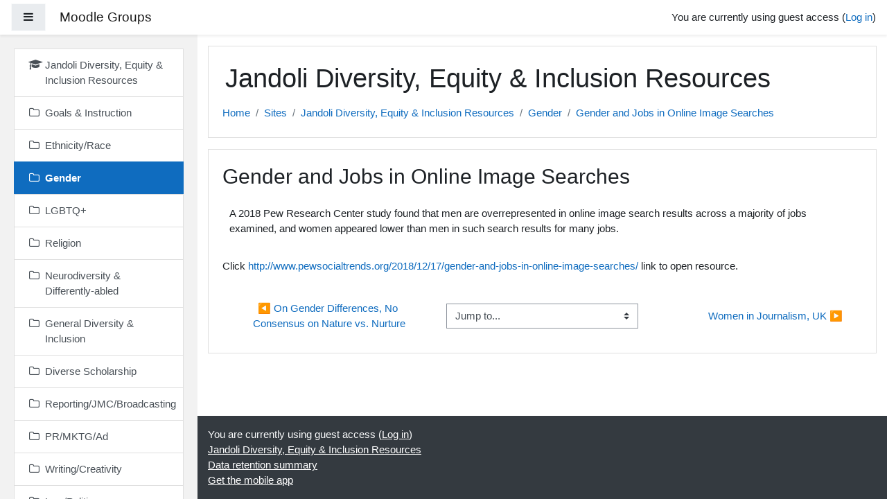

--- FILE ---
content_type: text/html; charset=utf-8
request_url: https://moodlegroups2.sbu.edu/mod/url/view.php?id=9914
body_size: 60127
content:
<!DOCTYPE html>

<html  dir="ltr" lang="en-us" xml:lang="en-us">
<head>
    <title>Jandoli Diversity, Equity &amp; Inclusion Resources: Gender and Jobs in Online Image Searches</title>
    <link rel="shortcut icon" href="https://moodlegroups2.sbu.edu/theme/image.php/boost/theme/1664547386/favicon" />
    <meta http-equiv="Content-Type" content="text/html; charset=utf-8" />
<meta name="keywords" content="moodle, Jandoli Diversity, Equity &amp; Inclusion Resources: Gender and Jobs in Online Image Searches" />
<link rel="stylesheet" type="text/css" href="https://moodlegroups2.sbu.edu/theme/yui_combo.php?rollup/3.17.2/yui-moodlesimple-min.css" /><script id="firstthemesheet" type="text/css">/** Required in order to fix style inclusion problems in IE with YUI **/</script><link rel="stylesheet" type="text/css" href="https://moodlegroups2.sbu.edu/theme/styles.php/boost/1664547386_1/all" />
<script>
//<![CDATA[
var M = {}; M.yui = {};
M.pageloadstarttime = new Date();
M.cfg = {"wwwroot":"https:\/\/moodlegroups2.sbu.edu","sesskey":"evgppqo9TE","sessiontimeout":"7200","sessiontimeoutwarning":1200,"themerev":"1664547386","slasharguments":1,"theme":"boost","iconsystemmodule":"core\/icon_system_fontawesome","jsrev":"1664547386","admin":"admin","svgicons":true,"usertimezone":"America\/New_York","contextid":16043,"langrev":1767606488,"templaterev":"1664547386"};var yui1ConfigFn = function(me) {if(/-skin|reset|fonts|grids|base/.test(me.name)){me.type='css';me.path=me.path.replace(/\.js/,'.css');me.path=me.path.replace(/\/yui2-skin/,'/assets/skins/sam/yui2-skin')}};
var yui2ConfigFn = function(me) {var parts=me.name.replace(/^moodle-/,'').split('-'),component=parts.shift(),module=parts[0],min='-min';if(/-(skin|core)$/.test(me.name)){parts.pop();me.type='css';min=''}
if(module){var filename=parts.join('-');me.path=component+'/'+module+'/'+filename+min+'.'+me.type}else{me.path=component+'/'+component+'.'+me.type}};
YUI_config = {"debug":false,"base":"https:\/\/moodlegroups2.sbu.edu\/lib\/yuilib\/3.17.2\/","comboBase":"https:\/\/moodlegroups2.sbu.edu\/theme\/yui_combo.php?","combine":true,"filter":null,"insertBefore":"firstthemesheet","groups":{"yui2":{"base":"https:\/\/moodlegroups2.sbu.edu\/lib\/yuilib\/2in3\/2.9.0\/build\/","comboBase":"https:\/\/moodlegroups2.sbu.edu\/theme\/yui_combo.php?","combine":true,"ext":false,"root":"2in3\/2.9.0\/build\/","patterns":{"yui2-":{"group":"yui2","configFn":yui1ConfigFn}}},"moodle":{"name":"moodle","base":"https:\/\/moodlegroups2.sbu.edu\/theme\/yui_combo.php?m\/1664547386\/","combine":true,"comboBase":"https:\/\/moodlegroups2.sbu.edu\/theme\/yui_combo.php?","ext":false,"root":"m\/1664547386\/","patterns":{"moodle-":{"group":"moodle","configFn":yui2ConfigFn}},"filter":null,"modules":{"moodle-core-actionmenu":{"requires":["base","event","node-event-simulate"]},"moodle-core-blocks":{"requires":["base","node","io","dom","dd","dd-scroll","moodle-core-dragdrop","moodle-core-notification"]},"moodle-core-chooserdialogue":{"requires":["base","panel","moodle-core-notification"]},"moodle-core-dragdrop":{"requires":["base","node","io","dom","dd","event-key","event-focus","moodle-core-notification"]},"moodle-core-event":{"requires":["event-custom"]},"moodle-core-formchangechecker":{"requires":["base","event-focus","moodle-core-event"]},"moodle-core-handlebars":{"condition":{"trigger":"handlebars","when":"after"}},"moodle-core-languninstallconfirm":{"requires":["base","node","moodle-core-notification-confirm","moodle-core-notification-alert"]},"moodle-core-lockscroll":{"requires":["plugin","base-build"]},"moodle-core-maintenancemodetimer":{"requires":["base","node"]},"moodle-core-notification":{"requires":["moodle-core-notification-dialogue","moodle-core-notification-alert","moodle-core-notification-confirm","moodle-core-notification-exception","moodle-core-notification-ajaxexception"]},"moodle-core-notification-dialogue":{"requires":["base","node","panel","escape","event-key","dd-plugin","moodle-core-widget-focusafterclose","moodle-core-lockscroll"]},"moodle-core-notification-alert":{"requires":["moodle-core-notification-dialogue"]},"moodle-core-notification-confirm":{"requires":["moodle-core-notification-dialogue"]},"moodle-core-notification-exception":{"requires":["moodle-core-notification-dialogue"]},"moodle-core-notification-ajaxexception":{"requires":["moodle-core-notification-dialogue"]},"moodle-core-popuphelp":{"requires":["moodle-core-tooltip"]},"moodle-core-tooltip":{"requires":["base","node","io-base","moodle-core-notification-dialogue","json-parse","widget-position","widget-position-align","event-outside","cache-base"]},"moodle-core_availability-form":{"requires":["base","node","event","event-delegate","panel","moodle-core-notification-dialogue","json"]},"moodle-backup-backupselectall":{"requires":["node","event","node-event-simulate","anim"]},"moodle-backup-confirmcancel":{"requires":["node","node-event-simulate","moodle-core-notification-confirm"]},"moodle-course-categoryexpander":{"requires":["node","event-key"]},"moodle-course-dragdrop":{"requires":["base","node","io","dom","dd","dd-scroll","moodle-core-dragdrop","moodle-core-notification","moodle-course-coursebase","moodle-course-util"]},"moodle-course-formatchooser":{"requires":["base","node","node-event-simulate"]},"moodle-course-management":{"requires":["base","node","io-base","moodle-core-notification-exception","json-parse","dd-constrain","dd-proxy","dd-drop","dd-delegate","node-event-delegate"]},"moodle-course-util":{"requires":["node"],"use":["moodle-course-util-base"],"submodules":{"moodle-course-util-base":{},"moodle-course-util-section":{"requires":["node","moodle-course-util-base"]},"moodle-course-util-cm":{"requires":["node","moodle-course-util-base"]}}},"moodle-form-dateselector":{"requires":["base","node","overlay","calendar"]},"moodle-form-passwordunmask":{"requires":[]},"moodle-form-shortforms":{"requires":["node","base","selector-css3","moodle-core-event"]},"moodle-question-chooser":{"requires":["moodle-core-chooserdialogue"]},"moodle-question-preview":{"requires":["base","dom","event-delegate","event-key","core_question_engine"]},"moodle-question-searchform":{"requires":["base","node"]},"moodle-availability_completion-form":{"requires":["base","node","event","moodle-core_availability-form"]},"moodle-availability_date-form":{"requires":["base","node","event","io","moodle-core_availability-form"]},"moodle-availability_grade-form":{"requires":["base","node","event","moodle-core_availability-form"]},"moodle-availability_group-form":{"requires":["base","node","event","moodle-core_availability-form"]},"moodle-availability_grouping-form":{"requires":["base","node","event","moodle-core_availability-form"]},"moodle-availability_profile-form":{"requires":["base","node","event","moodle-core_availability-form"]},"moodle-mod_assign-history":{"requires":["node","transition"]},"moodle-mod_quiz-autosave":{"requires":["base","node","event","event-valuechange","node-event-delegate","io-form"]},"moodle-mod_quiz-dragdrop":{"requires":["base","node","io","dom","dd","dd-scroll","moodle-core-dragdrop","moodle-core-notification","moodle-mod_quiz-quizbase","moodle-mod_quiz-util-base","moodle-mod_quiz-util-page","moodle-mod_quiz-util-slot","moodle-course-util"]},"moodle-mod_quiz-modform":{"requires":["base","node","event"]},"moodle-mod_quiz-questionchooser":{"requires":["moodle-core-chooserdialogue","moodle-mod_quiz-util","querystring-parse"]},"moodle-mod_quiz-quizbase":{"requires":["base","node"]},"moodle-mod_quiz-toolboxes":{"requires":["base","node","event","event-key","io","moodle-mod_quiz-quizbase","moodle-mod_quiz-util-slot","moodle-core-notification-ajaxexception"]},"moodle-mod_quiz-util":{"requires":["node","moodle-core-actionmenu"],"use":["moodle-mod_quiz-util-base"],"submodules":{"moodle-mod_quiz-util-base":{},"moodle-mod_quiz-util-slot":{"requires":["node","moodle-mod_quiz-util-base"]},"moodle-mod_quiz-util-page":{"requires":["node","moodle-mod_quiz-util-base"]}}},"moodle-message_airnotifier-toolboxes":{"requires":["base","node","io"]},"moodle-filter_glossary-autolinker":{"requires":["base","node","io-base","json-parse","event-delegate","overlay","moodle-core-event","moodle-core-notification-alert","moodle-core-notification-exception","moodle-core-notification-ajaxexception"]},"moodle-filter_mathjaxloader-loader":{"requires":["moodle-core-event"]},"moodle-editor_atto-editor":{"requires":["node","transition","io","overlay","escape","event","event-simulate","event-custom","node-event-html5","node-event-simulate","yui-throttle","moodle-core-notification-dialogue","moodle-core-notification-confirm","moodle-editor_atto-rangy","handlebars","timers","querystring-stringify"]},"moodle-editor_atto-plugin":{"requires":["node","base","escape","event","event-outside","handlebars","event-custom","timers","moodle-editor_atto-menu"]},"moodle-editor_atto-menu":{"requires":["moodle-core-notification-dialogue","node","event","event-custom"]},"moodle-editor_atto-rangy":{"requires":[]},"moodle-report_eventlist-eventfilter":{"requires":["base","event","node","node-event-delegate","datatable","autocomplete","autocomplete-filters"]},"moodle-report_loglive-fetchlogs":{"requires":["base","event","node","io","node-event-delegate"]},"moodle-gradereport_grader-gradereporttable":{"requires":["base","node","event","handlebars","overlay","event-hover"]},"moodle-gradereport_history-userselector":{"requires":["escape","event-delegate","event-key","handlebars","io-base","json-parse","moodle-core-notification-dialogue"]},"moodle-tool_capability-search":{"requires":["base","node"]},"moodle-tool_lp-dragdrop-reorder":{"requires":["moodle-core-dragdrop"]},"moodle-tool_monitor-dropdown":{"requires":["base","event","node"]},"moodle-assignfeedback_editpdf-editor":{"requires":["base","event","node","io","graphics","json","event-move","event-resize","transition","querystring-stringify-simple","moodle-core-notification-dialog","moodle-core-notification-alert","moodle-core-notification-warning","moodle-core-notification-exception","moodle-core-notification-ajaxexception"]},"moodle-atto_accessibilitychecker-button":{"requires":["color-base","moodle-editor_atto-plugin"]},"moodle-atto_accessibilityhelper-button":{"requires":["moodle-editor_atto-plugin"]},"moodle-atto_align-button":{"requires":["moodle-editor_atto-plugin"]},"moodle-atto_bold-button":{"requires":["moodle-editor_atto-plugin"]},"moodle-atto_charmap-button":{"requires":["moodle-editor_atto-plugin"]},"moodle-atto_clear-button":{"requires":["moodle-editor_atto-plugin"]},"moodle-atto_collapse-button":{"requires":["moodle-editor_atto-plugin"]},"moodle-atto_emojipicker-button":{"requires":["moodle-editor_atto-plugin"]},"moodle-atto_emoticon-button":{"requires":["moodle-editor_atto-plugin"]},"moodle-atto_equation-button":{"requires":["moodle-editor_atto-plugin","moodle-core-event","io","event-valuechange","tabview","array-extras"]},"moodle-atto_h5p-button":{"requires":["moodle-editor_atto-plugin"]},"moodle-atto_html-beautify":{},"moodle-atto_html-button":{"requires":["promise","moodle-editor_atto-plugin","moodle-atto_html-beautify","moodle-atto_html-codemirror","event-valuechange"]},"moodle-atto_html-codemirror":{"requires":["moodle-atto_html-codemirror-skin"]},"moodle-atto_image-button":{"requires":["moodle-editor_atto-plugin"]},"moodle-atto_indent-button":{"requires":["moodle-editor_atto-plugin"]},"moodle-atto_italic-button":{"requires":["moodle-editor_atto-plugin"]},"moodle-atto_link-button":{"requires":["moodle-editor_atto-plugin"]},"moodle-atto_managefiles-button":{"requires":["moodle-editor_atto-plugin"]},"moodle-atto_managefiles-usedfiles":{"requires":["node","escape"]},"moodle-atto_media-button":{"requires":["moodle-editor_atto-plugin","moodle-form-shortforms"]},"moodle-atto_noautolink-button":{"requires":["moodle-editor_atto-plugin"]},"moodle-atto_orderedlist-button":{"requires":["moodle-editor_atto-plugin"]},"moodle-atto_recordrtc-button":{"requires":["moodle-editor_atto-plugin","moodle-atto_recordrtc-recording"]},"moodle-atto_recordrtc-recording":{"requires":["moodle-atto_recordrtc-button"]},"moodle-atto_rtl-button":{"requires":["moodle-editor_atto-plugin"]},"moodle-atto_strike-button":{"requires":["moodle-editor_atto-plugin"]},"moodle-atto_subscript-button":{"requires":["moodle-editor_atto-plugin"]},"moodle-atto_superscript-button":{"requires":["moodle-editor_atto-plugin"]},"moodle-atto_table-button":{"requires":["moodle-editor_atto-plugin","moodle-editor_atto-menu","event","event-valuechange"]},"moodle-atto_title-button":{"requires":["moodle-editor_atto-plugin"]},"moodle-atto_underline-button":{"requires":["moodle-editor_atto-plugin"]},"moodle-atto_undo-button":{"requires":["moodle-editor_atto-plugin"]},"moodle-atto_unorderedlist-button":{"requires":["moodle-editor_atto-plugin"]}}},"gallery":{"name":"gallery","base":"https:\/\/moodlegroups2.sbu.edu\/lib\/yuilib\/gallery\/","combine":true,"comboBase":"https:\/\/moodlegroups2.sbu.edu\/theme\/yui_combo.php?","ext":false,"root":"gallery\/1664547386\/","patterns":{"gallery-":{"group":"gallery"}}}},"modules":{"core_filepicker":{"name":"core_filepicker","fullpath":"https:\/\/moodlegroups2.sbu.edu\/lib\/javascript.php\/1664547386\/repository\/filepicker.js","requires":["base","node","node-event-simulate","json","async-queue","io-base","io-upload-iframe","io-form","yui2-treeview","panel","cookie","datatable","datatable-sort","resize-plugin","dd-plugin","escape","moodle-core_filepicker","moodle-core-notification-dialogue"]},"core_comment":{"name":"core_comment","fullpath":"https:\/\/moodlegroups2.sbu.edu\/lib\/javascript.php\/1664547386\/comment\/comment.js","requires":["base","io-base","node","json","yui2-animation","overlay","escape"]},"mathjax":{"name":"mathjax","fullpath":"https:\/\/cdn.jsdelivr.net\/npm\/mathjax@2.7.9\/MathJax.js?delayStartupUntil=configured"}}};
M.yui.loader = {modules: {}};

//]]>
</script>

    <meta name="viewport" content="width=device-width, initial-scale=1.0">
</head>
<body  id="page-mod-url-view" class="format-onetopic  path-mod path-mod-url chrome dir-ltr lang-en_us yui-skin-sam yui3-skin-sam moodlegroups2-sbu-edu pagelayout-incourse course-201 context-16043 cmid-9914 category-2 drawer-open-left">
<div class="toast-wrapper mx-auto py-0 fixed-top" role="status" aria-live="polite"></div>

<div id="page-wrapper" class="d-print-block">

    <div>
    <a class="sr-only sr-only-focusable" href="#maincontent">Skip to main content</a>
</div><script src="https://moodlegroups2.sbu.edu/lib/javascript.php/1664547386/lib/babel-polyfill/polyfill.min.js"></script>
<script src="https://moodlegroups2.sbu.edu/lib/javascript.php/1664547386/lib/polyfills/polyfill.js"></script>
<script src="https://moodlegroups2.sbu.edu/theme/yui_combo.php?rollup/3.17.2/yui-moodlesimple-min.js"></script><script src="https://moodlegroups2.sbu.edu/lib/javascript.php/1664547386/lib/javascript-static.js"></script>
<script>
//<![CDATA[
document.body.className += ' jsenabled';
//]]>
</script>



    <nav class="fixed-top navbar navbar-light bg-white navbar-expand moodle-has-zindex" aria-label="Site navigation">
    
            <div data-region="drawer-toggle" class="d-inline-block mr-3">
                <button aria-expanded="true" aria-controls="nav-drawer" type="button" class="btn nav-link float-sm-left mr-1 btn-light bg-gray" data-action="toggle-drawer" data-side="left" data-preference="drawer-open-nav"><i class="icon fa fa-bars fa-fw " aria-hidden="true"  ></i><span class="sr-only">Side panel</span></button>
            </div>
    
            <a href="https://moodlegroups2.sbu.edu" class="navbar-brand aabtn 
                    d-none d-sm-inline
                    ">
                <span class="site-name d-none d-md-inline">Moodle Groups</span>
            </a>
    
            <ul class="navbar-nav d-none d-md-flex">
                <!-- custom_menu -->
                
                <!-- page_heading_menu -->
                
            </ul>
            <div class="ml-auto">
                
            </div>
            <ul class="nav navbar-nav usernav">
                <!-- navbar_plugin_output -->
                <li class="nav-item">
                    
                </li>
                <!-- user_menu -->
                <li class="nav-item align-items-center pl-2">
                    <div class="usermenu"><span class="login">You are currently using guest access (<a href="https://moodlegroups2.sbu.edu/login/index.php">Log in</a>)</span></div>
                </li>
            </ul>
            <!-- search_box -->
    </nav>
    <div id="nav-drawer" data-region="drawer" class="d-print-none moodle-has-zindex " aria-hidden="false" tabindex="-1">
        <nav class="list-group" aria-label="Jandoli Diversity, Equity &amp;amp; Inclusion Resources">
            <ul>
                    <li>
                        <a class="list-group-item list-group-item-action  " href="https://moodlegroups2.sbu.edu/course/view.php?id=201" data-key="coursehome" data-isexpandable="0" data-indent="0" data-showdivider="0" data-type="60" data-nodetype="0" data-collapse="0" data-forceopen="0" data-isactive="0" data-hidden="0" data-preceedwithhr="0" >
                            <div class="ml-0">
                                <div class="media">
                                        <span class="media-left">
                                            <i class="icon fa fa-graduation-cap fa-fw " aria-hidden="true"  ></i>
                                        </span>
                                    <span class="media-body ">Jandoli Diversity, Equity &amp; Inclusion Resources</span>
                                </div>
                            </div>
                        </a>
                    </li>
                    <li>
                        <a class="list-group-item list-group-item-action  " href="https://moodlegroups2.sbu.edu/course/view.php?id=201&amp;section=0" data-key="2300" data-isexpandable="0" data-indent="0" data-showdivider="0" data-type="30" data-nodetype="1" data-collapse="0" data-forceopen="0" data-isactive="0" data-hidden="0" data-preceedwithhr="0" data-parent-key="201">
                            <div class="ml-0">
                                <div class="media">
                                        <span class="media-left">
                                            <i class="icon fa fa-folder-o fa-fw " aria-hidden="true"  ></i>
                                        </span>
                                    <span class="media-body ">Goals &amp; Instruction</span>
                                </div>
                            </div>
                        </a>
                    </li>
                    <li>
                        <a class="list-group-item list-group-item-action  " href="https://moodlegroups2.sbu.edu/course/view.php?id=201&amp;section=1" data-key="2301" data-isexpandable="0" data-indent="0" data-showdivider="0" data-type="30" data-nodetype="1" data-collapse="0" data-forceopen="0" data-isactive="0" data-hidden="0" data-preceedwithhr="0" data-parent-key="201">
                            <div class="ml-0">
                                <div class="media">
                                        <span class="media-left">
                                            <i class="icon fa fa-folder-o fa-fw " aria-hidden="true"  ></i>
                                        </span>
                                    <span class="media-body ">Ethnicity/Race</span>
                                </div>
                            </div>
                        </a>
                    </li>
                    <li>
                        <a class="list-group-item list-group-item-action active " href="https://moodlegroups2.sbu.edu/course/view.php?id=201&amp;section=2" data-key="2302" data-isexpandable="0" data-indent="0" data-showdivider="0" data-type="30" data-nodetype="1" data-collapse="0" data-forceopen="1" data-isactive="1" data-hidden="0" data-preceedwithhr="0" data-parent-key="201">
                            <div class="ml-0">
                                <div class="media">
                                        <span class="media-left">
                                            <i class="icon fa fa-folder-o fa-fw " aria-hidden="true"  ></i>
                                        </span>
                                    <span class="media-body font-weight-bold">Gender</span>
                                </div>
                            </div>
                        </a>
                    </li>
                    <li>
                        <a class="list-group-item list-group-item-action  " href="https://moodlegroups2.sbu.edu/course/view.php?id=201&amp;section=3" data-key="2303" data-isexpandable="0" data-indent="0" data-showdivider="0" data-type="30" data-nodetype="1" data-collapse="0" data-forceopen="0" data-isactive="0" data-hidden="0" data-preceedwithhr="0" data-parent-key="201">
                            <div class="ml-0">
                                <div class="media">
                                        <span class="media-left">
                                            <i class="icon fa fa-folder-o fa-fw " aria-hidden="true"  ></i>
                                        </span>
                                    <span class="media-body ">LGBTQ+</span>
                                </div>
                            </div>
                        </a>
                    </li>
                    <li>
                        <a class="list-group-item list-group-item-action  " href="https://moodlegroups2.sbu.edu/course/view.php?id=201&amp;section=4" data-key="2304" data-isexpandable="0" data-indent="0" data-showdivider="0" data-type="30" data-nodetype="1" data-collapse="0" data-forceopen="0" data-isactive="0" data-hidden="0" data-preceedwithhr="0" data-parent-key="201">
                            <div class="ml-0">
                                <div class="media">
                                        <span class="media-left">
                                            <i class="icon fa fa-folder-o fa-fw " aria-hidden="true"  ></i>
                                        </span>
                                    <span class="media-body ">Religion</span>
                                </div>
                            </div>
                        </a>
                    </li>
                    <li>
                        <a class="list-group-item list-group-item-action  " href="https://moodlegroups2.sbu.edu/course/view.php?id=201&amp;section=5" data-key="2305" data-isexpandable="0" data-indent="0" data-showdivider="0" data-type="30" data-nodetype="1" data-collapse="0" data-forceopen="0" data-isactive="0" data-hidden="0" data-preceedwithhr="0" data-parent-key="201">
                            <div class="ml-0">
                                <div class="media">
                                        <span class="media-left">
                                            <i class="icon fa fa-folder-o fa-fw " aria-hidden="true"  ></i>
                                        </span>
                                    <span class="media-body ">Neurodiversity &amp; Differently-abled</span>
                                </div>
                            </div>
                        </a>
                    </li>
                    <li>
                        <a class="list-group-item list-group-item-action  " href="https://moodlegroups2.sbu.edu/course/view.php?id=201&amp;section=6" data-key="2337" data-isexpandable="0" data-indent="0" data-showdivider="0" data-type="30" data-nodetype="1" data-collapse="0" data-forceopen="0" data-isactive="0" data-hidden="0" data-preceedwithhr="0" data-parent-key="201">
                            <div class="ml-0">
                                <div class="media">
                                        <span class="media-left">
                                            <i class="icon fa fa-folder-o fa-fw " aria-hidden="true"  ></i>
                                        </span>
                                    <span class="media-body ">General Diversity &amp; Inclusion </span>
                                </div>
                            </div>
                        </a>
                    </li>
                    <li>
                        <a class="list-group-item list-group-item-action  " href="https://moodlegroups2.sbu.edu/course/view.php?id=201&amp;section=7" data-key="2338" data-isexpandable="0" data-indent="0" data-showdivider="0" data-type="30" data-nodetype="1" data-collapse="0" data-forceopen="0" data-isactive="0" data-hidden="0" data-preceedwithhr="0" data-parent-key="201">
                            <div class="ml-0">
                                <div class="media">
                                        <span class="media-left">
                                            <i class="icon fa fa-folder-o fa-fw " aria-hidden="true"  ></i>
                                        </span>
                                    <span class="media-body ">Diverse Scholarship</span>
                                </div>
                            </div>
                        </a>
                    </li>
                    <li>
                        <a class="list-group-item list-group-item-action  " href="https://moodlegroups2.sbu.edu/course/view.php?id=201&amp;section=8" data-key="2339" data-isexpandable="0" data-indent="0" data-showdivider="0" data-type="30" data-nodetype="1" data-collapse="0" data-forceopen="0" data-isactive="0" data-hidden="0" data-preceedwithhr="0" data-parent-key="201">
                            <div class="ml-0">
                                <div class="media">
                                        <span class="media-left">
                                            <i class="icon fa fa-folder-o fa-fw " aria-hidden="true"  ></i>
                                        </span>
                                    <span class="media-body ">Reporting/JMC/Broadcasting</span>
                                </div>
                            </div>
                        </a>
                    </li>
                    <li>
                        <a class="list-group-item list-group-item-action  " href="https://moodlegroups2.sbu.edu/course/view.php?id=201&amp;section=9" data-key="2340" data-isexpandable="0" data-indent="0" data-showdivider="0" data-type="30" data-nodetype="1" data-collapse="0" data-forceopen="0" data-isactive="0" data-hidden="0" data-preceedwithhr="0" data-parent-key="201">
                            <div class="ml-0">
                                <div class="media">
                                        <span class="media-left">
                                            <i class="icon fa fa-folder-o fa-fw " aria-hidden="true"  ></i>
                                        </span>
                                    <span class="media-body ">PR/MKTG/Ad</span>
                                </div>
                            </div>
                        </a>
                    </li>
                    <li>
                        <a class="list-group-item list-group-item-action  " href="https://moodlegroups2.sbu.edu/course/view.php?id=201&amp;section=10" data-key="2341" data-isexpandable="0" data-indent="0" data-showdivider="0" data-type="30" data-nodetype="1" data-collapse="0" data-forceopen="0" data-isactive="0" data-hidden="0" data-preceedwithhr="0" data-parent-key="201">
                            <div class="ml-0">
                                <div class="media">
                                        <span class="media-left">
                                            <i class="icon fa fa-folder-o fa-fw " aria-hidden="true"  ></i>
                                        </span>
                                    <span class="media-body ">Writing/Creativity</span>
                                </div>
                            </div>
                        </a>
                    </li>
                    <li>
                        <a class="list-group-item list-group-item-action  " href="https://moodlegroups2.sbu.edu/course/view.php?id=201&amp;section=11" data-key="2342" data-isexpandable="0" data-indent="0" data-showdivider="0" data-type="30" data-nodetype="1" data-collapse="0" data-forceopen="0" data-isactive="0" data-hidden="0" data-preceedwithhr="0" data-parent-key="201">
                            <div class="ml-0">
                                <div class="media">
                                        <span class="media-left">
                                            <i class="icon fa fa-folder-o fa-fw " aria-hidden="true"  ></i>
                                        </span>
                                    <span class="media-body ">Law/Politics</span>
                                </div>
                            </div>
                        </a>
                    </li>
                    <li>
                        <a class="list-group-item list-group-item-action  " href="https://moodlegroups2.sbu.edu/course/view.php?id=201&amp;section=12" data-key="2343" data-isexpandable="0" data-indent="0" data-showdivider="0" data-type="30" data-nodetype="1" data-collapse="0" data-forceopen="0" data-isactive="0" data-hidden="0" data-preceedwithhr="0" data-parent-key="201">
                            <div class="ml-0">
                                <div class="media">
                                        <span class="media-left">
                                            <i class="icon fa fa-folder-o fa-fw " aria-hidden="true"  ></i>
                                        </span>
                                    <span class="media-body ">Ethics/Values</span>
                                </div>
                            </div>
                        </a>
                    </li>
                    <li>
                        <a class="list-group-item list-group-item-action  " href="https://moodlegroups2.sbu.edu/course/view.php?id=201&amp;section=13" data-key="2344" data-isexpandable="0" data-indent="0" data-showdivider="0" data-type="30" data-nodetype="1" data-collapse="0" data-forceopen="0" data-isactive="0" data-hidden="0" data-preceedwithhr="0" data-parent-key="201">
                            <div class="ml-0">
                                <div class="media">
                                        <span class="media-left">
                                            <i class="icon fa fa-folder-o fa-fw " aria-hidden="true"  ></i>
                                        </span>
                                    <span class="media-body ">Awesome Misc.</span>
                                </div>
                            </div>
                        </a>
                    </li>
                    <li>
                        <a class="list-group-item list-group-item-action  " href="https://moodlegroups2.sbu.edu/course/view.php?id=201&amp;section=14" data-key="2519" data-isexpandable="0" data-indent="0" data-showdivider="0" data-type="30" data-nodetype="1" data-collapse="0" data-forceopen="0" data-isactive="0" data-hidden="0" data-preceedwithhr="0" data-parent-key="201">
                            <div class="ml-0">
                                <div class="media">
                                        <span class="media-left">
                                            <i class="icon fa fa-folder-o fa-fw " aria-hidden="true"  ></i>
                                        </span>
                                    <span class="media-body ">Diversity Class Assignment Examples</span>
                                </div>
                            </div>
                        </a>
                    </li>
                    </ul>
                    </nav>
                    <nav class="list-group mt-1" aria-label="Site">
                    <ul>
                    <li>
                        <a class="list-group-item list-group-item-action  " href="https://moodlegroups2.sbu.edu/" data-key="home" data-isexpandable="0" data-indent="0" data-showdivider="1" data-type="1" data-nodetype="1" data-collapse="0" data-forceopen="1" data-isactive="0" data-hidden="0" data-preceedwithhr="0" >
                            <div class="ml-0">
                                <div class="media">
                                        <span class="media-left">
                                            <i class="icon fa fa-home fa-fw " aria-hidden="true"  ></i>
                                        </span>
                                    <span class="media-body ">Home</span>
                                </div>
                            </div>
                        </a>
                    </li>
                    <li>
                        <a class="list-group-item list-group-item-action  " href="https://moodlegroups2.sbu.edu/calendar/view.php?view=month&amp;course=201" data-key="calendar" data-isexpandable="0" data-indent="0" data-showdivider="0" data-type="60" data-nodetype="0" data-collapse="0" data-forceopen="0" data-isactive="0" data-hidden="0" data-preceedwithhr="0" data-parent-key="1">
                            <div class="ml-0">
                                <div class="media">
                                        <span class="media-left">
                                            <i class="icon fa fa-calendar fa-fw " aria-hidden="true"  ></i>
                                        </span>
                                    <span class="media-body ">Calendar</span>
                                </div>
                            </div>
                        </a>
                    </li>
            </ul>
        </nav>
    </div>

    <div id="page" class="container-fluid d-print-block">
        <header id="page-header" class="row">
    <div class="col-12 pt-3 pb-3">
        <div class="card ">
            <div class="card-body ">
                <div class="d-sm-flex align-items-center">
                    <div class="mr-auto">
                        <div class="page-context-header"><div class="page-header-headings"><h1>Jandoli Diversity, Equity &amp; Inclusion Resources</h1></div></div>
                    </div>

                    <div class="header-actions-container flex-shrink-0" data-region="header-actions-container">
                    </div>
                </div>
                <div class="d-flex flex-wrap">
                    <div id="page-navbar">
                        <nav aria-label="Navigation bar">
    <ol class="breadcrumb">
                <li class="breadcrumb-item">
                    <a href="https://moodlegroups2.sbu.edu/"  >Home</a>
                </li>
        
                <li class="breadcrumb-item">
                    <a href="https://moodlegroups2.sbu.edu/course/index.php"  >Sites</a>
                </li>
        
                <li class="breadcrumb-item">
                    <a href="https://moodlegroups2.sbu.edu/course/view.php?id=201&amp;section=0"  title="Jandoli Diversity, Equity &amp; Inclusion Resources">Jandoli Diversity, Equity &amp; Inclusion Resources</a>
                </li>
        
                <li class="breadcrumb-item">
                    <a href="https://moodlegroups2.sbu.edu/course/view.php?id=201&amp;section=2"  >Gender</a>
                </li>
        
                <li class="breadcrumb-item">
                    <a href="https://moodlegroups2.sbu.edu/mod/url/view.php?id=9914" aria-current="page" title="URL">Gender and Jobs in Online Image Searches</a>
                </li>
        </ol>
</nav>
                    </div>
                    <div class="ml-auto d-flex">
                        
                    </div>
                    <div id="course-header">
                        
                    </div>
                </div>
            </div>
        </div>
    </div>
</header>

        <div id="page-content" class="row pb-3 d-print-block">
            <div id="region-main-box" class="col-12">
                <section id="region-main"  aria-label="Content">

                    <span class="notifications" id="user-notifications"></span>
                    <div role="main"><span id="maincontent"></span><h2>Gender and Jobs in Online Image Searches</h2><div id="urlintro" class="box py-3 mod_introbox"><div class="no-overflow"><p>A 2018 Pew Research Center study found that men are overrepresented in online image search results across a majority of jobs examined, and women appeared lower than men in such search results for many jobs.</p></div></div><div class="urlworkaround">Click <a href="http://www.pewsocialtrends.org/2018/12/17/gender-and-jobs-in-online-image-searches/" onclick="this.target='_blank';">http://www.pewsocialtrends.org/2018/12/17/gender-and-jobs-in-online-image-searches/</a> link to open resource.</div></div>
                    <div class="mt-5 mb-1 activity-navigation container-fluid">
<div class="row">
    <div class="col-md-4">        <div class="float-left">
                <a href="https://moodlegroups2.sbu.edu/mod/url/view.php?id=9912&forceview=1" id="prev-activity-link" class="btn btn-link" >&#x25C0;&#xFE0E; On Gender Differences, No Consensus on Nature vs. Nurture</a>

        </div>
</div>
    <div class="col-md-4">        <div class="mdl-align">
            <div class="urlselect">
    <form method="post" action="https://moodlegroups2.sbu.edu/course/jumpto.php" class="form-inline" id="url_select_f696ca882b79212">
        <input type="hidden" name="sesskey" value="evgppqo9TE">
            <label for="jump-to-activity" class="sr-only">
                Jump to...
            </label>
        <select  id="jump-to-activity" class="custom-select urlselect" name="jump"
                 >
                    <option value="" selected>Jump to...</option>
                    <option value="/mod/forum/view.php?id=9876&amp;forceview=1" >Announcements</option>
                    <option value="/mod/url/view.php?id=14886&amp;forceview=1" >SBU Leadership grad talks mentorship in Harvard Business Review article!</option>
                    <option value="/mod/url/view.php?id=14289&amp;forceview=1" >"Hear the Brothas" Performance at St. Bonaventure University</option>
                    <option value="/mod/url/view.php?id=14830&amp;forceview=1" >Speak on Sistas!</option>
                    <option value="/mod/url/view.php?id=14320&amp;forceview=1" >Reverend makes a difference in New Jersey</option>
                    <option value="/mod/url/view.php?id=12399&amp;forceview=1" >St. Bonaventure journalism students win awards for coverage of pandemic and social justice</option>
                    <option value="/mod/url/view.php?id=12278&amp;forceview=1" >“Central Park actually used to be a town called Seneca Village” founded by African Americans in 1825</option>
                    <option value="/mod/url/view.php?id=12266&amp;forceview=1" >Vernon Robinson Speaks About Being Named Ward 6 Alderman</option>
                    <option value="/mod/url/view.php?id=12267&amp;forceview=1" >Race Unity Circle of Olean Book Club Discusses 'Waking Up White'</option>
                    <option value="/mod/url/view.php?id=9652&amp;forceview=1" >Hip-Hop &amp; Shakespeare?</option>
                    <option value="/mod/url/view.php?id=12249&amp;forceview=1" >Tara Dowdell Guest Lecture</option>
                    <option value="/mod/url/view.php?id=12246&amp;forceview=1" >Ziad Ahmed Guest Lecture</option>
                    <option value="/mod/url/view.php?id=12247&amp;forceview=1" >Olean's May 31 Black Lives Matter Rally</option>
                    <option value="/mod/url/view.php?id=12245&amp;forceview=1" >Olean Residents Speak Out During Black Lives Matter Town Hall</option>
                    <option value="/mod/url/view.php?id=12248&amp;forceview=1" >Why Not Understand the Protests?</option>
                    <option value="/mod/url/view.php?id=10910&amp;forceview=1" >The 1619 Project - The New York Times</option>
                    <option value="/mod/url/view.php?id=10911&amp;forceview=1" >Human migration sparked by wars, disasters, and now climate</option>
                    <option value="/mod/url/view.php?id=9432&amp;forceview=1" >Color Blind or Color Brave</option>
                    <option value="/mod/url/view.php?id=9653&amp;forceview=1" >Empire is Shakespeare set to a Hip-Hop Backdrop</option>
                    <option value="/mod/url/view.php?id=9904&amp;forceview=1" >The Wonderful World of Ashley Bryan</option>
                    <option value="/mod/url/view.php?id=9833&amp;forceview=1" >Ashley Bryan - Artist, Poet, Advocate</option>
                    <option value="/mod/url/view.php?id=9875&amp;forceview=1" >We need White History Month to really understand racial advantage</option>
                    <option value="/mod/url/view.php?id=9913&amp;forceview=1" >2014 TV news feature on first black man to play Phantom of Opera on Broadway</option>
                    <option value="/mod/url/view.php?id=9915&amp;forceview=1" >News21: Hate in America (2018)</option>
                    <option value="/mod/url/view.php?id=9918&amp;forceview=1" >News21: Voting Wars (2016)</option>
                    <option value="/mod/resource/view.php?id=9923&amp;forceview=1" >'Black Men in Public Spaces' by Brent Staples</option>
                    <option value="/mod/url/view.php?id=9924&amp;forceview=1" >'Why We Have So Many Terms For 'People Of Color'</option>
                    <option value="/mod/url/view.php?id=10008&amp;forceview=1" >The Whitest News You Know</option>
                    <option value="/mod/url/view.php?id=10009&amp;forceview=1" >How to cultivate and capitalize on diversity of thought in the workplace</option>
                    <option value="/mod/url/view.php?id=10965&amp;forceview=1" >SPARKS | Season 1 Episode 1: Once Upon A Time | DBS</option>
                    <option value="/mod/url/view.php?id=11383&amp;forceview=1" >Racial Stereotyping in Sports</option>
                    <option value="/mod/url/view.php?id=12058&amp;forceview=1" >Dear White Corporate America</option>
                    <option value="/mod/url/view.php?id=12059&amp;forceview=1" >Black America Speaks. America Should Listen</option>
                    <option value="/mod/url/view.php?id=12060&amp;forceview=1" >Corporate America has Failed Black America</option>
                    <option value="/mod/url/view.php?id=12151&amp;forceview=1" >The Beauty of Human Skin in Every Color</option>
                    <option value="/mod/url/view.php?id=14662&amp;forceview=1" >The mission to safeguard Black history in the US</option>
                    <option value="/mod/url/view.php?id=14663&amp;forceview=1" >The urgency of intersectionality</option>
                    <option value="/mod/url/view.php?id=9431&amp;forceview=1" >Why we have too few Few Women Leaders</option>
                    <option value="/mod/url/view.php?id=13883&amp;forceview=1" >Advancing Women Podcast iTunes Link (Faculty Podcast)</option>
                    <option value="/mod/url/view.php?id=9478&amp;forceview=1" >Explained: Why Women Are Paid Less</option>
                    <option value="/mod/url/view.php?id=10952&amp;forceview=1" >New Rules Summit: Women and Power</option>
                    <option value="/mod/folder/view.php?id=10950&amp;forceview=1" >Dress Code</option>
                    <option value="/mod/page/view.php?id=13256&amp;forceview=1" >Lift Our Voices: Julie Roginsky</option>
                    <option value="/mod/url/view.php?id=10912&amp;forceview=1" >She Ran the Room</option>
                    <option value="/mod/url/view.php?id=9459&amp;forceview=1" >How Pakistani women are taking the internet back</option>
                    <option value="/mod/url/view.php?id=9762&amp;forceview=1" >Katharine Wilkinson: How empowering women &amp; girls can stop global warming</option>
                    <option value="/mod/url/view.php?id=9787&amp;forceview=1" >Political progress women have made and what's next. </option>
                    <option value="/mod/url/view.php?id=9839&amp;forceview=1" >The Women in Journalism Oral History Project</option>
                    <option value="/mod/url/view.php?id=9912&amp;forceview=1" >On Gender Differences, No Consensus on Nature vs. Nurture</option>
                    <option value="/mod/url/view.php?id=9919&amp;forceview=1" >Women in Journalism, UK</option>
                    <option value="/mod/url/view.php?id=9435&amp;forceview=1" >Fifty shades of gay</option>
                    <option value="/mod/url/view.php?id=9921&amp;forceview=1" >Video tour of NYPL's LGBTQ+ collection</option>
                    <option value="/mod/url/view.php?id=11407&amp;forceview=1" >glaad has a 10th edition of its media reference guide</option>
                    <option value="/mod/url/view.php?id=13882&amp;forceview=1" >Understanding LGBTQ+ Pronouns</option>
                    <option value="/mod/url/view.php?id=14885&amp;forceview=1" >50 Best LGBTQ+ Movies of All Time</option>
                    <option value="/mod/url/view.php?id=9434&amp;forceview=1" >What does my headscarf mean to you?</option>
                    <option value="/mod/url/view.php?id=9456&amp;forceview=1" >Why I have coffee with people who hate me</option>
                    <option value="/mod/url/view.php?id=10951&amp;forceview=1" >A Museum That Listened to its Disabled Patrons</option>
                    <option value="/mod/url/view.php?id=9436&amp;forceview=1" >How autism freed me to be myself</option>
                    <option value="/mod/url/view.php?id=9728&amp;forceview=1" >Neuro-diversity is good for business!</option>
                    <option value="/mod/url/view.php?id=9763&amp;forceview=1" >Autistic people are not failed versions of “normal.” They’re different, not less</option>
                    <option value="/mod/url/view.php?id=9764&amp;forceview=1" >Temple Grandin: The world needs all kinds of minds!</option>
                    <option value="/mod/url/view.php?id=9765&amp;forceview=1" >The Power of Introverts</option>
                    <option value="/mod/url/view.php?id=9840&amp;forceview=1" >Women in Journalism United Kingdom site</option>
                    <option value="/mod/resource/view.php?id=13972&amp;forceview=1" >Diverse Leadership for a New Era</option>
                    <option value="/mod/url/view.php?id=9433&amp;forceview=1" >We need to talk about injustice</option>
                    <option value="/mod/url/view.php?id=9437&amp;forceview=1" >A highly scientific taxonomy of haters</option>
                    <option value="/mod/url/view.php?id=9452&amp;forceview=1" >Leadership in a Diverse and Multicultural Environment</option>
                    <option value="/mod/url/view.php?id=9454&amp;forceview=1" >Why I have coffee with people who hate me</option>
                    <option value="/mod/url/view.php?id=9458&amp;forceview=1" >How to get serious about diversity and inclusion in the workplace</option>
                    <option value="/mod/url/view.php?id=9501&amp;forceview=1" >Diversity &amp; Social Justice Tools &amp; Case Studies</option>
                    <option value="/mod/url/view.php?id=9774&amp;forceview=1" >The power of vulnerability</option>
                    <option value="/mod/url/view.php?id=9911&amp;forceview=1" >Major League Baseball to rename disabled list as 'injured list'</option>
                    <option value="/mod/url/view.php?id=9917&amp;forceview=1" >Buffalo failing to enforce diversity law</option>
                    <option value="/mod/resource/view.php?id=9922&amp;forceview=1" >Nancy Mairs writes on being 'a cripple'</option>
                    <option value="/mod/url/view.php?id=11081&amp;forceview=1" >What does it mean to look like me?</option>
                    <option value="/mod/url/view.php?id=11652&amp;forceview=1" >Looks aren't everything. Believe me, I'm a model. | Cameron Russell</option>
                    <option value="/mod/url/view.php?id=12150&amp;forceview=1" >How Drawing Can Set You Free</option>
                    <option value="/mod/url/view.php?id=12830&amp;forceview=1" >The Other Wave</option>
                    <option value="/mod/url/view.php?id=13137&amp;forceview=1" >Getting Diverse Sources to Yes</option>
                    <option value="/mod/url/view.php?id=14831&amp;forceview=1" >The Danger of a Single Story - TED Talk by Chimamanda Ngozi Adichie</option>
                    <option value="/mod/resource/view.php?id=13884&amp;forceview=1" >Perspectives on Diversity, Equity, and Inclusion-dk322</option>
                    <option value="/mod/url/view.php?id=15110&amp;forceview=1" >Chronicle of Higher Education: "The Assault on DEI" links to several 2023 articles</option>
                    <option value="/mod/url/view.php?id=9920&amp;forceview=1" >'Race, ideology, and empire' (article in  Dialectical Anthropology)</option>
                    <option value="/mod/url/view.php?id=9445&amp;forceview=1" >Think Like an Editor: 50 Strategies for the Print and  World</option>
                    <option value="/mod/url/view.php?id=9447&amp;forceview=1" >The Associated Press Guide to News Writing</option>
                    <option value="/mod/url/view.php?id=9766&amp;forceview=1" >Cross Cultural Journalism</option>
                    <option value="/mod/url/view.php?id=9767&amp;forceview=1" >Ocasio-Cortez calls out CBS News for not assigning a 'single black journalist to cover the 2020 election'</option>
                    <option value="/mod/url/view.php?id=9916&amp;forceview=1" >Amadou Diallo’s name still ‘echoes’ 20 years later</option>
                    <option value="/mod/url/view.php?id=9440&amp;forceview=1" >The Art of Social Media</option>
                    <option value="/mod/url/view.php?id=9441&amp;forceview=1" >The Essentials of Business Etiquetter: How to Greet, Eat, and Tweet Your Way to Success</option>
                    <option value="/mod/url/view.php?id=9444&amp;forceview=1" >The Power of Visual Storytelling</option>
                    <option value="/mod/url/view.php?id=9442&amp;forceview=1" >The Associated Press Guide to News Writing</option>
                    <option value="/mod/url/view.php?id=9832&amp;forceview=1" >Ashley Bryan - Artist, Poet, Advocate</option>
                    <option value="/mod/url/view.php?id=9448&amp;forceview=1" >The Law of Journalism and Mass Communication</option>
                    <option value="/mod/url/view.php?id=9443&amp;forceview=1" >Giving a Voice to Values</option>
                    <option value="/mod/url/view.php?id=9449&amp;forceview=1" >Leadership: Theory, Application, and Skill Development </option>
                    <option value="/mod/url/view.php?id=9450&amp;forceview=1" >Global Leadership--Research, Practice, and Development</option>
                    <option value="/mod/url/view.php?id=9451&amp;forceview=1" >Leadership in a Diverse and Multicultural Environment</option>
                    <option value="/mod/resource/view.php?id=9877&amp;forceview=1" >An Exploration into the Uses and Gratifications of Media for Transgender Individuals</option>
                    <option value="/mod/url/view.php?id=11063&amp;forceview=1" >A Roadmap for Equitable Inclusion in Journalism</option>
        </select>
            <noscript>
                <input type="submit" class="btn btn-secondary ml-1" value="Go">
            </noscript>
    </form>
</div>

        </div>
</div>
    <div class="col-md-4">        <div class="float-right">
                <a href="https://moodlegroups2.sbu.edu/mod/url/view.php?id=9919&forceview=1" id="next-activity-link" class="btn btn-link" >Women in Journalism, UK &#x25B6;&#xFE0E;</a>

        </div>
</div>
</div>
</div>
                    

                </section>
            </div>
        </div>
    </div>
    
    <div id="goto-top-link">
        <a class="btn btn-light" role="button" href="#" aria-label="Go to top">
            <i class="icon fa fa-arrow-up fa-fw " aria-hidden="true"  ></i>
        </a>
    </div>
    <footer id="page-footer" class="py-3 bg-dark text-light">
        <div class="container">
            <div id="course-footer"></div>
    
    
            <div class="logininfo">You are currently using guest access (<a href="https://moodlegroups2.sbu.edu/login/index.php">Log in</a>)</div>
            <div class="tool_usertours-resettourcontainer"></div>
            <div class="homelink"><a href="https://moodlegroups2.sbu.edu/course/view.php?id=201">Jandoli Diversity, Equity &amp; Inclusion Resources</a></div>
            <nav class="nav navbar-nav d-md-none" aria-label="Custom menu">
                    <ul class="list-unstyled pt-3">
                    </ul>
            </nav>
            <div class="tool_dataprivacy"><a href="https://moodlegroups2.sbu.edu/admin/tool/dataprivacy/summary.php">Data retention summary</a></div><a href="https://download.moodle.org/mobile?version=2021051706.05&amp;lang=en_us&amp;iosappid=633359593&amp;androidappid=com.moodle.moodlemobile">Get the mobile app</a>
            <script>
//<![CDATA[
var require = {
    baseUrl : 'https://moodlegroups2.sbu.edu/lib/requirejs.php/1664547386/',
    // We only support AMD modules with an explicit define() statement.
    enforceDefine: true,
    skipDataMain: true,
    waitSeconds : 0,

    paths: {
        jquery: 'https://moodlegroups2.sbu.edu/lib/javascript.php/1664547386/lib/jquery/jquery-3.5.1.min',
        jqueryui: 'https://moodlegroups2.sbu.edu/lib/javascript.php/1664547386/lib/jquery/ui-1.12.1/jquery-ui.min',
        jqueryprivate: 'https://moodlegroups2.sbu.edu/lib/javascript.php/1664547386/lib/requirejs/jquery-private'
    },

    // Custom jquery config map.
    map: {
      // '*' means all modules will get 'jqueryprivate'
      // for their 'jquery' dependency.
      '*': { jquery: 'jqueryprivate' },
      // Stub module for 'process'. This is a workaround for a bug in MathJax (see MDL-60458).
      '*': { process: 'core/first' },

      // 'jquery-private' wants the real jQuery module
      // though. If this line was not here, there would
      // be an unresolvable cyclic dependency.
      jqueryprivate: { jquery: 'jquery' }
    }
};

//]]>
</script>
<script src="https://moodlegroups2.sbu.edu/lib/javascript.php/1664547386/lib/requirejs/require.min.js"></script>
<script>
//<![CDATA[
M.util.js_pending("core/first");
require(['core/first'], function() {
require(['core/prefetch'])
;
require(["media_videojs/loader"], function(loader) {
    loader.setUp('en');
});;
function legacy_activity_onclick_handler_1(e) { e.halt(); window.open('https://moodlegroups2.sbu.edu/mod/url/view.php?id=9431&redirect=1'); return false; };
function legacy_activity_onclick_handler_2(e) { e.halt(); window.open('https://moodlegroups2.sbu.edu/mod/url/view.php?id=13883&redirect=1'); return false; };
function legacy_activity_onclick_handler_3(e) { e.halt(); window.open('https://moodlegroups2.sbu.edu/mod/url/view.php?id=9478&redirect=1'); return false; };
function legacy_activity_onclick_handler_4(e) { e.halt(); window.open('https://moodlegroups2.sbu.edu/mod/url/view.php?id=10952&redirect=1'); return false; };
function legacy_activity_onclick_handler_5(e) { e.halt(); window.open('https://moodlegroups2.sbu.edu/mod/page/view.php?id=13256&inpopup=1', '', 'width=620,height=450,toolbar=no,location=no,menubar=no,copyhistory=no,status=no,directories=no,scrollbars=yes,resizable=yes'); return false; };
function legacy_activity_onclick_handler_6(e) { e.halt(); window.open('https://moodlegroups2.sbu.edu/mod/url/view.php?id=10912&redirect=1'); return false; };
function legacy_activity_onclick_handler_7(e) { e.halt(); window.open('https://moodlegroups2.sbu.edu/mod/url/view.php?id=9459&redirect=1'); return false; };
function legacy_activity_onclick_handler_8(e) { e.halt(); window.open('https://moodlegroups2.sbu.edu/mod/url/view.php?id=9762&redirect=1'); return false; };
function legacy_activity_onclick_handler_9(e) { e.halt(); window.open('https://moodlegroups2.sbu.edu/mod/url/view.php?id=9787&redirect=1'); return false; };
function legacy_activity_onclick_handler_10(e) { e.halt(); window.open('https://moodlegroups2.sbu.edu/mod/url/view.php?id=9839&redirect=1'); return false; };
function legacy_activity_onclick_handler_11(e) { e.halt(); window.open('https://moodlegroups2.sbu.edu/mod/url/view.php?id=9912&redirect=1'); return false; };
function legacy_activity_onclick_handler_12(e) { e.halt(); window.open('https://moodlegroups2.sbu.edu/mod/url/view.php?id=9914&redirect=1'); return false; };
function legacy_activity_onclick_handler_13(e) { e.halt(); window.open('https://moodlegroups2.sbu.edu/mod/url/view.php?id=9919&redirect=1'); return false; };

        require(['jquery', 'core/custom_interaction_events'], function($, CustomEvents) {
            CustomEvents.define('#jump-to-activity', [CustomEvents.events.accessibleChange]);
            $('#jump-to-activity').on(CustomEvents.events.accessibleChange, function() {
                if (!$(this).val()) {
                    return false;
                }
                $('#url_select_f696ca882b79212').submit();
            });
        });
    ;

M.util.js_pending('theme_boost/loader');
require(['theme_boost/loader'], function() {
    M.util.js_complete('theme_boost/loader');
});

M.util.js_pending('theme_boost/drawer');
require(['theme_boost/drawer'], function(drawer) {
    drawer.init();
    M.util.js_complete('theme_boost/drawer');
});
;
M.util.js_pending('core/notification'); require(['core/notification'], function(amd) {amd.init(16043, []); M.util.js_complete('core/notification');});;
M.util.js_pending('core/log'); require(['core/log'], function(amd) {amd.setConfig({"level":"warn"}); M.util.js_complete('core/log');});;
M.util.js_pending('core/page_global'); require(['core/page_global'], function(amd) {amd.init(); M.util.js_complete('core/page_global');});
    M.util.js_complete("core/first");
});
//]]>
</script>
<script>
//<![CDATA[
M.str = {"moodle":{"lastmodified":"Last modified","name":"Name","error":"Error","info":"Information","yes":"Yes","no":"No","cancel":"Cancel","confirm":"Confirm","areyousure":"Are you sure?","closebuttontitle":"Close","unknownerror":"Unknown error","file":"File","url":"URL","collapseall":"Collapse all","expandall":"Expand all"},"repository":{"type":"Type","size":"Size","invalidjson":"Invalid JSON string","nofilesattached":"No files attached","filepicker":"File picker","logout":"Logout","nofilesavailable":"No files available","norepositoriesavailable":"Sorry, none of your current repositories can return files in the required format.","fileexistsdialogheader":"File exists","fileexistsdialog_editor":"A file with that name has already been attached to the text you are editing.","fileexistsdialog_filemanager":"A file with that name has already been attached","renameto":"Rename to \"{$a}\"","referencesexist":"There are {$a} links to this file","select":"Select"},"admin":{"confirmdeletecomments":"You are about to delete comments, are you sure?","confirmation":"Confirmation"},"debug":{"debuginfo":"Debug info","line":"Line","stacktrace":"Stack trace"},"langconfig":{"labelsep":":"}};
//]]>
</script>
<script>
//<![CDATA[
(function() {Y.use("moodle-filter_mathjaxloader-loader",function() {M.filter_mathjaxloader.configure({"mathjaxconfig":"\nMathJax.Hub.Config({\n    config: [\"Accessible.js\", \"Safe.js\"],\n    errorSettings: { message: [\"!\"] },\n    skipStartupTypeset: true,\n    messageStyle: \"none\"\n});\n","lang":"en"});
});
M.util.help_popups.setup(Y);
 M.util.js_pending('random696ca882b79213'); Y.on('domready', function() { M.util.js_complete("init");  M.util.js_complete('random696ca882b79213'); });
})();
//]]>
</script>

        </div>
    </footer>
</div>

</body>
</html>